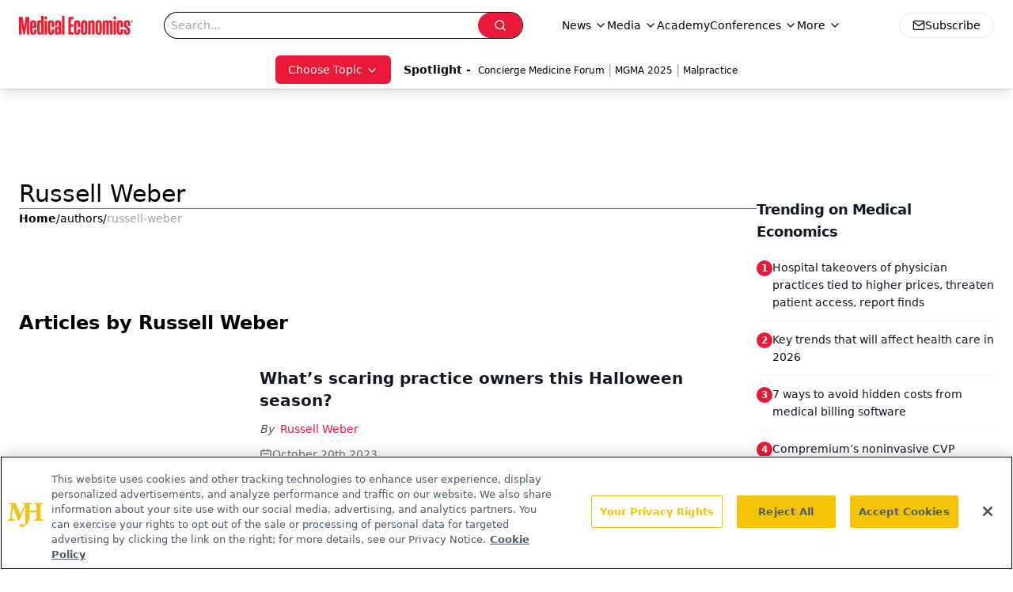

--- FILE ---
content_type: text/html; charset=utf-8
request_url: https://www.google.com/recaptcha/api2/aframe
body_size: 181
content:
<!DOCTYPE HTML><html><head><meta http-equiv="content-type" content="text/html; charset=UTF-8"></head><body><script nonce="C6gFy6c_a6xY7mpz2-0Fcg">/** Anti-fraud and anti-abuse applications only. See google.com/recaptcha */ try{var clients={'sodar':'https://pagead2.googlesyndication.com/pagead/sodar?'};window.addEventListener("message",function(a){try{if(a.source===window.parent){var b=JSON.parse(a.data);var c=clients[b['id']];if(c){var d=document.createElement('img');d.src=c+b['params']+'&rc='+(localStorage.getItem("rc::a")?sessionStorage.getItem("rc::b"):"");window.document.body.appendChild(d);sessionStorage.setItem("rc::e",parseInt(sessionStorage.getItem("rc::e")||0)+1);localStorage.setItem("rc::h",'1769023509121');}}}catch(b){}});window.parent.postMessage("_grecaptcha_ready", "*");}catch(b){}</script></body></html>

--- FILE ---
content_type: application/javascript
request_url: https://api.lightboxcdn.com/z9gd/43395/www.medicaleconomics.com/jsonp/z?cb=1769023495019&dre=l&callback=jQuery1124019643790363801528_1769023494985&_=1769023494986
body_size: 1019
content:
jQuery1124019643790363801528_1769023494985({"response":"N4IgTghgdgJiBcAWAjANgOwGZUBoQGcBXAY2IFN98EAXMQsvGCBEAIwHMAqVsTiAGwA-AQQAOo.mQCkratwC23fJ2KtuhTjH4ASAAwA9AFYA.eYOSZkAOl02bUgG7GYxgGbHRYAJbyIYAJ4AygD2rtQA7n5kACr-omSCAErBrMHUUvjGYM5cZMaszgCOnABeggBC.[base64].CxesF-IR5KxCFQ8F5RCxMFZkOhi6hrAAmXQADkTao1.idwRd8BA-sCdep1Sp1CbLZAYeEtrAZHYXiZ2t1.tbyza4-Ho.HUD705AywAEp2SVAe5O9a2w3HqG0zYGyMHmHh-AzjYQW5gAJxWB-oCsekD8Jlj6h36fS6tFroujlngJT5s6q6IJgFbIiAAC-npUPAJaoA-ugVpgiAPm6GBwUAA__","success":true,"dre":"l"});